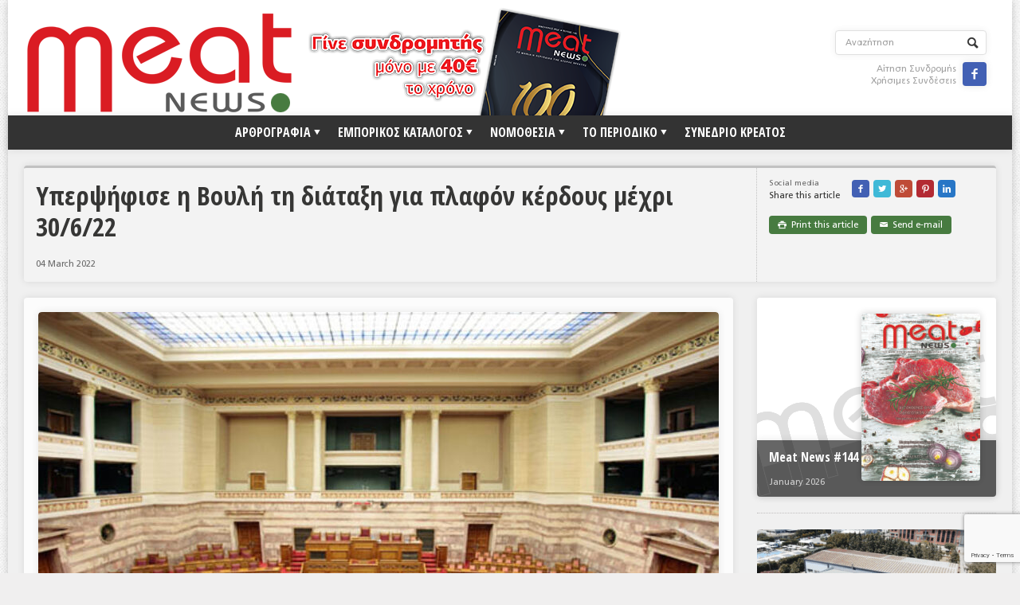

--- FILE ---
content_type: text/html; charset=utf-8
request_url: https://www.google.com/recaptcha/api2/anchor?ar=1&k=6Lf1wY4gAAAAACZ3xns-8iP7CAKHw9mpOxEGw31-&co=aHR0cHM6Ly9tZWF0bmV3cy5ncjo0NDM.&hl=en&v=N67nZn4AqZkNcbeMu4prBgzg&size=invisible&anchor-ms=20000&execute-ms=30000&cb=rlmhpyfpytq0
body_size: 48662
content:
<!DOCTYPE HTML><html dir="ltr" lang="en"><head><meta http-equiv="Content-Type" content="text/html; charset=UTF-8">
<meta http-equiv="X-UA-Compatible" content="IE=edge">
<title>reCAPTCHA</title>
<style type="text/css">
/* cyrillic-ext */
@font-face {
  font-family: 'Roboto';
  font-style: normal;
  font-weight: 400;
  font-stretch: 100%;
  src: url(//fonts.gstatic.com/s/roboto/v48/KFO7CnqEu92Fr1ME7kSn66aGLdTylUAMa3GUBHMdazTgWw.woff2) format('woff2');
  unicode-range: U+0460-052F, U+1C80-1C8A, U+20B4, U+2DE0-2DFF, U+A640-A69F, U+FE2E-FE2F;
}
/* cyrillic */
@font-face {
  font-family: 'Roboto';
  font-style: normal;
  font-weight: 400;
  font-stretch: 100%;
  src: url(//fonts.gstatic.com/s/roboto/v48/KFO7CnqEu92Fr1ME7kSn66aGLdTylUAMa3iUBHMdazTgWw.woff2) format('woff2');
  unicode-range: U+0301, U+0400-045F, U+0490-0491, U+04B0-04B1, U+2116;
}
/* greek-ext */
@font-face {
  font-family: 'Roboto';
  font-style: normal;
  font-weight: 400;
  font-stretch: 100%;
  src: url(//fonts.gstatic.com/s/roboto/v48/KFO7CnqEu92Fr1ME7kSn66aGLdTylUAMa3CUBHMdazTgWw.woff2) format('woff2');
  unicode-range: U+1F00-1FFF;
}
/* greek */
@font-face {
  font-family: 'Roboto';
  font-style: normal;
  font-weight: 400;
  font-stretch: 100%;
  src: url(//fonts.gstatic.com/s/roboto/v48/KFO7CnqEu92Fr1ME7kSn66aGLdTylUAMa3-UBHMdazTgWw.woff2) format('woff2');
  unicode-range: U+0370-0377, U+037A-037F, U+0384-038A, U+038C, U+038E-03A1, U+03A3-03FF;
}
/* math */
@font-face {
  font-family: 'Roboto';
  font-style: normal;
  font-weight: 400;
  font-stretch: 100%;
  src: url(//fonts.gstatic.com/s/roboto/v48/KFO7CnqEu92Fr1ME7kSn66aGLdTylUAMawCUBHMdazTgWw.woff2) format('woff2');
  unicode-range: U+0302-0303, U+0305, U+0307-0308, U+0310, U+0312, U+0315, U+031A, U+0326-0327, U+032C, U+032F-0330, U+0332-0333, U+0338, U+033A, U+0346, U+034D, U+0391-03A1, U+03A3-03A9, U+03B1-03C9, U+03D1, U+03D5-03D6, U+03F0-03F1, U+03F4-03F5, U+2016-2017, U+2034-2038, U+203C, U+2040, U+2043, U+2047, U+2050, U+2057, U+205F, U+2070-2071, U+2074-208E, U+2090-209C, U+20D0-20DC, U+20E1, U+20E5-20EF, U+2100-2112, U+2114-2115, U+2117-2121, U+2123-214F, U+2190, U+2192, U+2194-21AE, U+21B0-21E5, U+21F1-21F2, U+21F4-2211, U+2213-2214, U+2216-22FF, U+2308-230B, U+2310, U+2319, U+231C-2321, U+2336-237A, U+237C, U+2395, U+239B-23B7, U+23D0, U+23DC-23E1, U+2474-2475, U+25AF, U+25B3, U+25B7, U+25BD, U+25C1, U+25CA, U+25CC, U+25FB, U+266D-266F, U+27C0-27FF, U+2900-2AFF, U+2B0E-2B11, U+2B30-2B4C, U+2BFE, U+3030, U+FF5B, U+FF5D, U+1D400-1D7FF, U+1EE00-1EEFF;
}
/* symbols */
@font-face {
  font-family: 'Roboto';
  font-style: normal;
  font-weight: 400;
  font-stretch: 100%;
  src: url(//fonts.gstatic.com/s/roboto/v48/KFO7CnqEu92Fr1ME7kSn66aGLdTylUAMaxKUBHMdazTgWw.woff2) format('woff2');
  unicode-range: U+0001-000C, U+000E-001F, U+007F-009F, U+20DD-20E0, U+20E2-20E4, U+2150-218F, U+2190, U+2192, U+2194-2199, U+21AF, U+21E6-21F0, U+21F3, U+2218-2219, U+2299, U+22C4-22C6, U+2300-243F, U+2440-244A, U+2460-24FF, U+25A0-27BF, U+2800-28FF, U+2921-2922, U+2981, U+29BF, U+29EB, U+2B00-2BFF, U+4DC0-4DFF, U+FFF9-FFFB, U+10140-1018E, U+10190-1019C, U+101A0, U+101D0-101FD, U+102E0-102FB, U+10E60-10E7E, U+1D2C0-1D2D3, U+1D2E0-1D37F, U+1F000-1F0FF, U+1F100-1F1AD, U+1F1E6-1F1FF, U+1F30D-1F30F, U+1F315, U+1F31C, U+1F31E, U+1F320-1F32C, U+1F336, U+1F378, U+1F37D, U+1F382, U+1F393-1F39F, U+1F3A7-1F3A8, U+1F3AC-1F3AF, U+1F3C2, U+1F3C4-1F3C6, U+1F3CA-1F3CE, U+1F3D4-1F3E0, U+1F3ED, U+1F3F1-1F3F3, U+1F3F5-1F3F7, U+1F408, U+1F415, U+1F41F, U+1F426, U+1F43F, U+1F441-1F442, U+1F444, U+1F446-1F449, U+1F44C-1F44E, U+1F453, U+1F46A, U+1F47D, U+1F4A3, U+1F4B0, U+1F4B3, U+1F4B9, U+1F4BB, U+1F4BF, U+1F4C8-1F4CB, U+1F4D6, U+1F4DA, U+1F4DF, U+1F4E3-1F4E6, U+1F4EA-1F4ED, U+1F4F7, U+1F4F9-1F4FB, U+1F4FD-1F4FE, U+1F503, U+1F507-1F50B, U+1F50D, U+1F512-1F513, U+1F53E-1F54A, U+1F54F-1F5FA, U+1F610, U+1F650-1F67F, U+1F687, U+1F68D, U+1F691, U+1F694, U+1F698, U+1F6AD, U+1F6B2, U+1F6B9-1F6BA, U+1F6BC, U+1F6C6-1F6CF, U+1F6D3-1F6D7, U+1F6E0-1F6EA, U+1F6F0-1F6F3, U+1F6F7-1F6FC, U+1F700-1F7FF, U+1F800-1F80B, U+1F810-1F847, U+1F850-1F859, U+1F860-1F887, U+1F890-1F8AD, U+1F8B0-1F8BB, U+1F8C0-1F8C1, U+1F900-1F90B, U+1F93B, U+1F946, U+1F984, U+1F996, U+1F9E9, U+1FA00-1FA6F, U+1FA70-1FA7C, U+1FA80-1FA89, U+1FA8F-1FAC6, U+1FACE-1FADC, U+1FADF-1FAE9, U+1FAF0-1FAF8, U+1FB00-1FBFF;
}
/* vietnamese */
@font-face {
  font-family: 'Roboto';
  font-style: normal;
  font-weight: 400;
  font-stretch: 100%;
  src: url(//fonts.gstatic.com/s/roboto/v48/KFO7CnqEu92Fr1ME7kSn66aGLdTylUAMa3OUBHMdazTgWw.woff2) format('woff2');
  unicode-range: U+0102-0103, U+0110-0111, U+0128-0129, U+0168-0169, U+01A0-01A1, U+01AF-01B0, U+0300-0301, U+0303-0304, U+0308-0309, U+0323, U+0329, U+1EA0-1EF9, U+20AB;
}
/* latin-ext */
@font-face {
  font-family: 'Roboto';
  font-style: normal;
  font-weight: 400;
  font-stretch: 100%;
  src: url(//fonts.gstatic.com/s/roboto/v48/KFO7CnqEu92Fr1ME7kSn66aGLdTylUAMa3KUBHMdazTgWw.woff2) format('woff2');
  unicode-range: U+0100-02BA, U+02BD-02C5, U+02C7-02CC, U+02CE-02D7, U+02DD-02FF, U+0304, U+0308, U+0329, U+1D00-1DBF, U+1E00-1E9F, U+1EF2-1EFF, U+2020, U+20A0-20AB, U+20AD-20C0, U+2113, U+2C60-2C7F, U+A720-A7FF;
}
/* latin */
@font-face {
  font-family: 'Roboto';
  font-style: normal;
  font-weight: 400;
  font-stretch: 100%;
  src: url(//fonts.gstatic.com/s/roboto/v48/KFO7CnqEu92Fr1ME7kSn66aGLdTylUAMa3yUBHMdazQ.woff2) format('woff2');
  unicode-range: U+0000-00FF, U+0131, U+0152-0153, U+02BB-02BC, U+02C6, U+02DA, U+02DC, U+0304, U+0308, U+0329, U+2000-206F, U+20AC, U+2122, U+2191, U+2193, U+2212, U+2215, U+FEFF, U+FFFD;
}
/* cyrillic-ext */
@font-face {
  font-family: 'Roboto';
  font-style: normal;
  font-weight: 500;
  font-stretch: 100%;
  src: url(//fonts.gstatic.com/s/roboto/v48/KFO7CnqEu92Fr1ME7kSn66aGLdTylUAMa3GUBHMdazTgWw.woff2) format('woff2');
  unicode-range: U+0460-052F, U+1C80-1C8A, U+20B4, U+2DE0-2DFF, U+A640-A69F, U+FE2E-FE2F;
}
/* cyrillic */
@font-face {
  font-family: 'Roboto';
  font-style: normal;
  font-weight: 500;
  font-stretch: 100%;
  src: url(//fonts.gstatic.com/s/roboto/v48/KFO7CnqEu92Fr1ME7kSn66aGLdTylUAMa3iUBHMdazTgWw.woff2) format('woff2');
  unicode-range: U+0301, U+0400-045F, U+0490-0491, U+04B0-04B1, U+2116;
}
/* greek-ext */
@font-face {
  font-family: 'Roboto';
  font-style: normal;
  font-weight: 500;
  font-stretch: 100%;
  src: url(//fonts.gstatic.com/s/roboto/v48/KFO7CnqEu92Fr1ME7kSn66aGLdTylUAMa3CUBHMdazTgWw.woff2) format('woff2');
  unicode-range: U+1F00-1FFF;
}
/* greek */
@font-face {
  font-family: 'Roboto';
  font-style: normal;
  font-weight: 500;
  font-stretch: 100%;
  src: url(//fonts.gstatic.com/s/roboto/v48/KFO7CnqEu92Fr1ME7kSn66aGLdTylUAMa3-UBHMdazTgWw.woff2) format('woff2');
  unicode-range: U+0370-0377, U+037A-037F, U+0384-038A, U+038C, U+038E-03A1, U+03A3-03FF;
}
/* math */
@font-face {
  font-family: 'Roboto';
  font-style: normal;
  font-weight: 500;
  font-stretch: 100%;
  src: url(//fonts.gstatic.com/s/roboto/v48/KFO7CnqEu92Fr1ME7kSn66aGLdTylUAMawCUBHMdazTgWw.woff2) format('woff2');
  unicode-range: U+0302-0303, U+0305, U+0307-0308, U+0310, U+0312, U+0315, U+031A, U+0326-0327, U+032C, U+032F-0330, U+0332-0333, U+0338, U+033A, U+0346, U+034D, U+0391-03A1, U+03A3-03A9, U+03B1-03C9, U+03D1, U+03D5-03D6, U+03F0-03F1, U+03F4-03F5, U+2016-2017, U+2034-2038, U+203C, U+2040, U+2043, U+2047, U+2050, U+2057, U+205F, U+2070-2071, U+2074-208E, U+2090-209C, U+20D0-20DC, U+20E1, U+20E5-20EF, U+2100-2112, U+2114-2115, U+2117-2121, U+2123-214F, U+2190, U+2192, U+2194-21AE, U+21B0-21E5, U+21F1-21F2, U+21F4-2211, U+2213-2214, U+2216-22FF, U+2308-230B, U+2310, U+2319, U+231C-2321, U+2336-237A, U+237C, U+2395, U+239B-23B7, U+23D0, U+23DC-23E1, U+2474-2475, U+25AF, U+25B3, U+25B7, U+25BD, U+25C1, U+25CA, U+25CC, U+25FB, U+266D-266F, U+27C0-27FF, U+2900-2AFF, U+2B0E-2B11, U+2B30-2B4C, U+2BFE, U+3030, U+FF5B, U+FF5D, U+1D400-1D7FF, U+1EE00-1EEFF;
}
/* symbols */
@font-face {
  font-family: 'Roboto';
  font-style: normal;
  font-weight: 500;
  font-stretch: 100%;
  src: url(//fonts.gstatic.com/s/roboto/v48/KFO7CnqEu92Fr1ME7kSn66aGLdTylUAMaxKUBHMdazTgWw.woff2) format('woff2');
  unicode-range: U+0001-000C, U+000E-001F, U+007F-009F, U+20DD-20E0, U+20E2-20E4, U+2150-218F, U+2190, U+2192, U+2194-2199, U+21AF, U+21E6-21F0, U+21F3, U+2218-2219, U+2299, U+22C4-22C6, U+2300-243F, U+2440-244A, U+2460-24FF, U+25A0-27BF, U+2800-28FF, U+2921-2922, U+2981, U+29BF, U+29EB, U+2B00-2BFF, U+4DC0-4DFF, U+FFF9-FFFB, U+10140-1018E, U+10190-1019C, U+101A0, U+101D0-101FD, U+102E0-102FB, U+10E60-10E7E, U+1D2C0-1D2D3, U+1D2E0-1D37F, U+1F000-1F0FF, U+1F100-1F1AD, U+1F1E6-1F1FF, U+1F30D-1F30F, U+1F315, U+1F31C, U+1F31E, U+1F320-1F32C, U+1F336, U+1F378, U+1F37D, U+1F382, U+1F393-1F39F, U+1F3A7-1F3A8, U+1F3AC-1F3AF, U+1F3C2, U+1F3C4-1F3C6, U+1F3CA-1F3CE, U+1F3D4-1F3E0, U+1F3ED, U+1F3F1-1F3F3, U+1F3F5-1F3F7, U+1F408, U+1F415, U+1F41F, U+1F426, U+1F43F, U+1F441-1F442, U+1F444, U+1F446-1F449, U+1F44C-1F44E, U+1F453, U+1F46A, U+1F47D, U+1F4A3, U+1F4B0, U+1F4B3, U+1F4B9, U+1F4BB, U+1F4BF, U+1F4C8-1F4CB, U+1F4D6, U+1F4DA, U+1F4DF, U+1F4E3-1F4E6, U+1F4EA-1F4ED, U+1F4F7, U+1F4F9-1F4FB, U+1F4FD-1F4FE, U+1F503, U+1F507-1F50B, U+1F50D, U+1F512-1F513, U+1F53E-1F54A, U+1F54F-1F5FA, U+1F610, U+1F650-1F67F, U+1F687, U+1F68D, U+1F691, U+1F694, U+1F698, U+1F6AD, U+1F6B2, U+1F6B9-1F6BA, U+1F6BC, U+1F6C6-1F6CF, U+1F6D3-1F6D7, U+1F6E0-1F6EA, U+1F6F0-1F6F3, U+1F6F7-1F6FC, U+1F700-1F7FF, U+1F800-1F80B, U+1F810-1F847, U+1F850-1F859, U+1F860-1F887, U+1F890-1F8AD, U+1F8B0-1F8BB, U+1F8C0-1F8C1, U+1F900-1F90B, U+1F93B, U+1F946, U+1F984, U+1F996, U+1F9E9, U+1FA00-1FA6F, U+1FA70-1FA7C, U+1FA80-1FA89, U+1FA8F-1FAC6, U+1FACE-1FADC, U+1FADF-1FAE9, U+1FAF0-1FAF8, U+1FB00-1FBFF;
}
/* vietnamese */
@font-face {
  font-family: 'Roboto';
  font-style: normal;
  font-weight: 500;
  font-stretch: 100%;
  src: url(//fonts.gstatic.com/s/roboto/v48/KFO7CnqEu92Fr1ME7kSn66aGLdTylUAMa3OUBHMdazTgWw.woff2) format('woff2');
  unicode-range: U+0102-0103, U+0110-0111, U+0128-0129, U+0168-0169, U+01A0-01A1, U+01AF-01B0, U+0300-0301, U+0303-0304, U+0308-0309, U+0323, U+0329, U+1EA0-1EF9, U+20AB;
}
/* latin-ext */
@font-face {
  font-family: 'Roboto';
  font-style: normal;
  font-weight: 500;
  font-stretch: 100%;
  src: url(//fonts.gstatic.com/s/roboto/v48/KFO7CnqEu92Fr1ME7kSn66aGLdTylUAMa3KUBHMdazTgWw.woff2) format('woff2');
  unicode-range: U+0100-02BA, U+02BD-02C5, U+02C7-02CC, U+02CE-02D7, U+02DD-02FF, U+0304, U+0308, U+0329, U+1D00-1DBF, U+1E00-1E9F, U+1EF2-1EFF, U+2020, U+20A0-20AB, U+20AD-20C0, U+2113, U+2C60-2C7F, U+A720-A7FF;
}
/* latin */
@font-face {
  font-family: 'Roboto';
  font-style: normal;
  font-weight: 500;
  font-stretch: 100%;
  src: url(//fonts.gstatic.com/s/roboto/v48/KFO7CnqEu92Fr1ME7kSn66aGLdTylUAMa3yUBHMdazQ.woff2) format('woff2');
  unicode-range: U+0000-00FF, U+0131, U+0152-0153, U+02BB-02BC, U+02C6, U+02DA, U+02DC, U+0304, U+0308, U+0329, U+2000-206F, U+20AC, U+2122, U+2191, U+2193, U+2212, U+2215, U+FEFF, U+FFFD;
}
/* cyrillic-ext */
@font-face {
  font-family: 'Roboto';
  font-style: normal;
  font-weight: 900;
  font-stretch: 100%;
  src: url(//fonts.gstatic.com/s/roboto/v48/KFO7CnqEu92Fr1ME7kSn66aGLdTylUAMa3GUBHMdazTgWw.woff2) format('woff2');
  unicode-range: U+0460-052F, U+1C80-1C8A, U+20B4, U+2DE0-2DFF, U+A640-A69F, U+FE2E-FE2F;
}
/* cyrillic */
@font-face {
  font-family: 'Roboto';
  font-style: normal;
  font-weight: 900;
  font-stretch: 100%;
  src: url(//fonts.gstatic.com/s/roboto/v48/KFO7CnqEu92Fr1ME7kSn66aGLdTylUAMa3iUBHMdazTgWw.woff2) format('woff2');
  unicode-range: U+0301, U+0400-045F, U+0490-0491, U+04B0-04B1, U+2116;
}
/* greek-ext */
@font-face {
  font-family: 'Roboto';
  font-style: normal;
  font-weight: 900;
  font-stretch: 100%;
  src: url(//fonts.gstatic.com/s/roboto/v48/KFO7CnqEu92Fr1ME7kSn66aGLdTylUAMa3CUBHMdazTgWw.woff2) format('woff2');
  unicode-range: U+1F00-1FFF;
}
/* greek */
@font-face {
  font-family: 'Roboto';
  font-style: normal;
  font-weight: 900;
  font-stretch: 100%;
  src: url(//fonts.gstatic.com/s/roboto/v48/KFO7CnqEu92Fr1ME7kSn66aGLdTylUAMa3-UBHMdazTgWw.woff2) format('woff2');
  unicode-range: U+0370-0377, U+037A-037F, U+0384-038A, U+038C, U+038E-03A1, U+03A3-03FF;
}
/* math */
@font-face {
  font-family: 'Roboto';
  font-style: normal;
  font-weight: 900;
  font-stretch: 100%;
  src: url(//fonts.gstatic.com/s/roboto/v48/KFO7CnqEu92Fr1ME7kSn66aGLdTylUAMawCUBHMdazTgWw.woff2) format('woff2');
  unicode-range: U+0302-0303, U+0305, U+0307-0308, U+0310, U+0312, U+0315, U+031A, U+0326-0327, U+032C, U+032F-0330, U+0332-0333, U+0338, U+033A, U+0346, U+034D, U+0391-03A1, U+03A3-03A9, U+03B1-03C9, U+03D1, U+03D5-03D6, U+03F0-03F1, U+03F4-03F5, U+2016-2017, U+2034-2038, U+203C, U+2040, U+2043, U+2047, U+2050, U+2057, U+205F, U+2070-2071, U+2074-208E, U+2090-209C, U+20D0-20DC, U+20E1, U+20E5-20EF, U+2100-2112, U+2114-2115, U+2117-2121, U+2123-214F, U+2190, U+2192, U+2194-21AE, U+21B0-21E5, U+21F1-21F2, U+21F4-2211, U+2213-2214, U+2216-22FF, U+2308-230B, U+2310, U+2319, U+231C-2321, U+2336-237A, U+237C, U+2395, U+239B-23B7, U+23D0, U+23DC-23E1, U+2474-2475, U+25AF, U+25B3, U+25B7, U+25BD, U+25C1, U+25CA, U+25CC, U+25FB, U+266D-266F, U+27C0-27FF, U+2900-2AFF, U+2B0E-2B11, U+2B30-2B4C, U+2BFE, U+3030, U+FF5B, U+FF5D, U+1D400-1D7FF, U+1EE00-1EEFF;
}
/* symbols */
@font-face {
  font-family: 'Roboto';
  font-style: normal;
  font-weight: 900;
  font-stretch: 100%;
  src: url(//fonts.gstatic.com/s/roboto/v48/KFO7CnqEu92Fr1ME7kSn66aGLdTylUAMaxKUBHMdazTgWw.woff2) format('woff2');
  unicode-range: U+0001-000C, U+000E-001F, U+007F-009F, U+20DD-20E0, U+20E2-20E4, U+2150-218F, U+2190, U+2192, U+2194-2199, U+21AF, U+21E6-21F0, U+21F3, U+2218-2219, U+2299, U+22C4-22C6, U+2300-243F, U+2440-244A, U+2460-24FF, U+25A0-27BF, U+2800-28FF, U+2921-2922, U+2981, U+29BF, U+29EB, U+2B00-2BFF, U+4DC0-4DFF, U+FFF9-FFFB, U+10140-1018E, U+10190-1019C, U+101A0, U+101D0-101FD, U+102E0-102FB, U+10E60-10E7E, U+1D2C0-1D2D3, U+1D2E0-1D37F, U+1F000-1F0FF, U+1F100-1F1AD, U+1F1E6-1F1FF, U+1F30D-1F30F, U+1F315, U+1F31C, U+1F31E, U+1F320-1F32C, U+1F336, U+1F378, U+1F37D, U+1F382, U+1F393-1F39F, U+1F3A7-1F3A8, U+1F3AC-1F3AF, U+1F3C2, U+1F3C4-1F3C6, U+1F3CA-1F3CE, U+1F3D4-1F3E0, U+1F3ED, U+1F3F1-1F3F3, U+1F3F5-1F3F7, U+1F408, U+1F415, U+1F41F, U+1F426, U+1F43F, U+1F441-1F442, U+1F444, U+1F446-1F449, U+1F44C-1F44E, U+1F453, U+1F46A, U+1F47D, U+1F4A3, U+1F4B0, U+1F4B3, U+1F4B9, U+1F4BB, U+1F4BF, U+1F4C8-1F4CB, U+1F4D6, U+1F4DA, U+1F4DF, U+1F4E3-1F4E6, U+1F4EA-1F4ED, U+1F4F7, U+1F4F9-1F4FB, U+1F4FD-1F4FE, U+1F503, U+1F507-1F50B, U+1F50D, U+1F512-1F513, U+1F53E-1F54A, U+1F54F-1F5FA, U+1F610, U+1F650-1F67F, U+1F687, U+1F68D, U+1F691, U+1F694, U+1F698, U+1F6AD, U+1F6B2, U+1F6B9-1F6BA, U+1F6BC, U+1F6C6-1F6CF, U+1F6D3-1F6D7, U+1F6E0-1F6EA, U+1F6F0-1F6F3, U+1F6F7-1F6FC, U+1F700-1F7FF, U+1F800-1F80B, U+1F810-1F847, U+1F850-1F859, U+1F860-1F887, U+1F890-1F8AD, U+1F8B0-1F8BB, U+1F8C0-1F8C1, U+1F900-1F90B, U+1F93B, U+1F946, U+1F984, U+1F996, U+1F9E9, U+1FA00-1FA6F, U+1FA70-1FA7C, U+1FA80-1FA89, U+1FA8F-1FAC6, U+1FACE-1FADC, U+1FADF-1FAE9, U+1FAF0-1FAF8, U+1FB00-1FBFF;
}
/* vietnamese */
@font-face {
  font-family: 'Roboto';
  font-style: normal;
  font-weight: 900;
  font-stretch: 100%;
  src: url(//fonts.gstatic.com/s/roboto/v48/KFO7CnqEu92Fr1ME7kSn66aGLdTylUAMa3OUBHMdazTgWw.woff2) format('woff2');
  unicode-range: U+0102-0103, U+0110-0111, U+0128-0129, U+0168-0169, U+01A0-01A1, U+01AF-01B0, U+0300-0301, U+0303-0304, U+0308-0309, U+0323, U+0329, U+1EA0-1EF9, U+20AB;
}
/* latin-ext */
@font-face {
  font-family: 'Roboto';
  font-style: normal;
  font-weight: 900;
  font-stretch: 100%;
  src: url(//fonts.gstatic.com/s/roboto/v48/KFO7CnqEu92Fr1ME7kSn66aGLdTylUAMa3KUBHMdazTgWw.woff2) format('woff2');
  unicode-range: U+0100-02BA, U+02BD-02C5, U+02C7-02CC, U+02CE-02D7, U+02DD-02FF, U+0304, U+0308, U+0329, U+1D00-1DBF, U+1E00-1E9F, U+1EF2-1EFF, U+2020, U+20A0-20AB, U+20AD-20C0, U+2113, U+2C60-2C7F, U+A720-A7FF;
}
/* latin */
@font-face {
  font-family: 'Roboto';
  font-style: normal;
  font-weight: 900;
  font-stretch: 100%;
  src: url(//fonts.gstatic.com/s/roboto/v48/KFO7CnqEu92Fr1ME7kSn66aGLdTylUAMa3yUBHMdazQ.woff2) format('woff2');
  unicode-range: U+0000-00FF, U+0131, U+0152-0153, U+02BB-02BC, U+02C6, U+02DA, U+02DC, U+0304, U+0308, U+0329, U+2000-206F, U+20AC, U+2122, U+2191, U+2193, U+2212, U+2215, U+FEFF, U+FFFD;
}

</style>
<link rel="stylesheet" type="text/css" href="https://www.gstatic.com/recaptcha/releases/N67nZn4AqZkNcbeMu4prBgzg/styles__ltr.css">
<script nonce="qK_K3NAVykF5jt2WBSXUWQ" type="text/javascript">window['__recaptcha_api'] = 'https://www.google.com/recaptcha/api2/';</script>
<script type="text/javascript" src="https://www.gstatic.com/recaptcha/releases/N67nZn4AqZkNcbeMu4prBgzg/recaptcha__en.js" nonce="qK_K3NAVykF5jt2WBSXUWQ">
      
    </script></head>
<body><div id="rc-anchor-alert" class="rc-anchor-alert"></div>
<input type="hidden" id="recaptcha-token" value="[base64]">
<script type="text/javascript" nonce="qK_K3NAVykF5jt2WBSXUWQ">
      recaptcha.anchor.Main.init("[\x22ainput\x22,[\x22bgdata\x22,\x22\x22,\[base64]/[base64]/[base64]/[base64]/[base64]/[base64]/YihPLDAsW0wsMzZdKTooTy5YLnB1c2goTy5aLnNsaWNlKCkpLE8uWls3Nl09dm9pZCAwLFUoNzYsTyxxKSl9LGM9ZnVuY3Rpb24oTyxxKXtxLlk9KChxLlk/[base64]/[base64]/Wi52KCk6Wi5OLHItWi5OKSxJPj4xNCk+MCxaKS5oJiYoWi5oXj0oWi5sKzE+PjIpKihJPDwyKSksWikubCsxPj4yIT0wfHxaLnUseCl8fHUpWi5pPTAsWi5OPXI7aWYoIXUpcmV0dXJuIGZhbHNlO2lmKFouRz5aLkgmJihaLkg9Wi5HKSxyLVouRjxaLkctKE8/MjU1OnE/NToyKSlyZXR1cm4gZmFsc2U7cmV0dXJuIShaLlU9KCgoTz1sKHE/[base64]/[base64]/[base64]/[base64]/[base64]\\u003d\x22,\[base64]\x22,\[base64]/w4E1w5rDuMKUw6lIbkfDscKlIwHCnsKkwq50ShZPw7N2BMOnw5DCnMOSH1Q4woQRdsObwpdtCQVQw6ZpTmfDssKpWx/DhmMVScOLwrrClcOXw53DqMOBw6Nsw5nDrcKcwoxCw7TDv8Ozwo7CsMO/Rhgyw7zCkMOxw6zDhzwfBhdww5/DssO+BH/DmW/[base64]/CnEzCqMK8CH3Dk8OjKUh1fUcBDsK1wqfDpUbCp8O2w53Dn3/DmcOibQfDhwBEwrN/w75hwqjCjsKcwo0KBMKFTz3Cgj/CrizChhDDv2crw4/DrsKiJCI3w70ZbMORwo40c8OMVXh3bMOgM8OVdsOgwoDCjFnCqkg+L8OeJRjCqcKQwobDr0xmwqptIcOoI8OPw5rDqwB8w77DmG5Ww4rCksKiwqDDgMOEwq3CjVjDsDZXw7TCgxHCs8K9KFgRw6TDhMKLLl3CncKZw5USGVrDrkLCrsKhwqLCqTs/wqPCvBzCusOhw6ogwoAXw5HDqg0OFMKlw6jDn2szC8OPZ8KFOR7Du8KsVjzCsMK3w7M7wr8kIxHCpsObwrMvRMObwr4vXcONVcOgFcOSPSZnw4EFwpF3w4vDl2vDhyvCosOPwqnChcKhOsKrw4XCphnDs8OWQcOXXU8rGy4KJMKRwrLCghwJw4bChknCoDXCght/wpnDlcKCw6dTImstw7XCvkHDnMKwDFw+w6FEf8KRw502wrJxw7rDhFHDgEZmw4UzwrYpw5XDj8Oqwq/Dl8KOw4k3KcKCw4rCsT7DisOxV0PCtVfCpcO9ESfCg8K5akPCksOtwp0UCjoWwqPDknA7dcOHScOSwr7Dp2TCvMKQYsOBwq7Dtgh/KifCoD3DjcKtwo9wwp7Cl8OkwpjDuRLDicKCw7vCnDwFwqXCli/Di8KlLQcjN1zCgMKIXSHDvsKxwpIGw7LCulggw4V0w4/CvDbDosOew6TChsKSNcOjPsOHccOxDsKdw6p5a8OIw67Dh3FVesOuCsKpNsOnDMOLLivCgsOgwroMZjTCtyXDvcKWw4XCvygNwr1SwojDvTDCt05uwozDl8KmwqXDtWtAw5l5DsKSO8OFwrNaUsKkbRkBw5/CqjrDuMKvwqUcCcKCDSsKwrgxw6QOXiLDlhE1w7oCw6daw7zCsHXCiV9gw7LDh14lDl/CoU5kw7XCq0nDokjDjsKJHEQcwpfCsl/[base64]/wrpvwo1Vax/DqUfDhRtnXQ4Jw4x/OsO6PcOyw45JE8K8B8OUeA8yw7DCssK2woPDjlbDkhbDlHJZwrRewoBswr/Cjyx8wqvCmBQUOsKawqFawo7CpcKAwp9owo0jAMKRX0jCmU9XP8KmPzM5wprCjMOgZsOyCH01wqlbZsKVCcKuw6plwqHCmcOZVjARw6g/wq/ClADCn8KmacOnAiDDvsO6wp8Pwr8fw6HDnl3DgURXw7UZLQLDgjkVGMONwrrDuQspw7PCiMO+U0kvw7fCkcOnw4TDpsOqShISwrs/woLCtxJiTQnDs0PCosOswobCmhpzDcKoHMOAwqjDt3LDsHLDo8KvBHAmwq5qBW/CmMO/WMOgwqzDtUjDo8O7wrEmTQJUw6DCtcKlwodmwofConzDqCzChGZsw5LCssKGw7vDhMOBw6jCmQwkw5cdXsOFAkrCtxDDtGouwqQSClAwKMKewrpnDnEeSUPCgijCqsKdE8KdR0vCqhMTw59ow7vCtXdhw6QWXx/CjcKwwr1Ww5DChcOcT3ExwqrDiMKuw55QDMO4w5xjw7LDjcO6wo0Lw7Z+w7fCgsO8Uw/DoA/Cn8OYTX9JwqdxIELDosKUBsKDw7FXw75vw4fDocKxw7tEwo3CpcOqw5TCo2ZQdibChcK8wrTDrGdAw5ZbwqjCv2FWwo3CnW/DosKUw45zw7/DpcOGwoUgRsOUD8KqwobDjsKjwotAcUYYw710w4XCsgrCpDAvQxI3GFnCmsKyfcKgwolxK8OJfcKnYRliQMOQEzA+wppPw7sQT8KmfcOGworCnSPCozEMMsKowpPDoTk6VsKNIMOPblgUw7/Dv8ObPHzDlcKsw6YBdDvDr8Kzw71mc8KsQBrDqWZZwrRtwoPDhsOQdcOhwozCj8KBwofCkFlcw7fDgcKYOTjDo8ONw7FBBcK2Pg40CcK5dcOxw4nDlWsoNsORdsOlw43ChQDCn8OSYcO9AwDCm8KUM8K8w4pbfgQCZ8K/NMOfw57Cl8KTwq49VMK3X8O8w4pzw6HDv8KkFmzDnzM5w5VkFXUsw7jDhh/[base64]/ChcO/[base64]/DrMKpEmjDu8ODw4vDisKOBMOGwoXDomzCocO8w7HDojzDoEzCvcKeNMK1w4B7ZRNLw448ER0Ww7rCoMKUw7zDscOewpnDu8Kowop9Q8Kgw6nCp8O4w7Y/awvDsjwqWVFlwpwCw4BNw7LCgHzDizg+NiPCnMO3WUTDkR3Dp8KSTQPDisKSwrbDusKYDRotLk8vBcKNw69RJjPCrCFVwpbDqRpPwo1zw4fDi8OYC8Kkw4nCvsK7X0TCjMOAWsKywpU+w7XDgsKSFU/[base64]/O8O2S8KFSH/CkMKKOnpgworDmDlwwqoFKnkDP1U8w7TCjcOIwpbDm8K1wrJ2w4EPfxVpwp54WTjCucOjwoPDr8K+w7rCrwfDiWcCwofCpcO3H8OoOj3Du0nCmkfCpcKdW18ySm3DnGLDrcKqw4ZsSSVGw5XDgyMRS1nCqk/Dqg8WCCPChcKmSMO6SREXwqlqCsKsw7g1XnQvR8OsworCqsKdFgxXw6fDusKvDnEXE8OLUMOKVwfCj2siwrPDvMKpwrcnDSbDjcO0JsKgWVTClyTCmMKaYxV8NzLCusKCwpgQwoQQF8KKUcOcwoDCvcOtRmtFwqZNUMKVGMK7w5XCi2ZIHcKYwrVPIiovCsO5w4DCok/DrsO3w6fDtsKdw77CuMK4D8KYSS4JfxbDksKLwqVWEcOJw67DllPCu8O4wpjCvsKiw6bCq8Kmw4/[base64]/Do8KVAsOfwpkgw7jDpcOrwp3Cp35DP8KCacOTAgXDjHXCtMOuwqDDk8KdwpLDkMO+Vkp4w6lgERBwGMK5dD/[base64]/w6xwB0YDw6bCn8KMw6vCisKuHnoGw6ktwqNnG3t4P8KIWjbDnsO2w5fCl8KEwoPDpMO3wp/ClxjCtMOkNDzCgyNKKHNKw7zDksO8P8KYHcKsIX3DjMK1w58UQMKRJWVWdsK2QcKJUQDCmEzDscOCwo/Ds8O0ccOewprDkMOpwq3DqWIsw5Q7w5QoGmEwdiRGwqDDi3vCvibChRDDkhDDoX7DlyzDs8OLw6wwLlLCrHdjCMKmwpIZwo/DscKAwrInw6MeFsOaB8KgwpFrIcKUwpbCl8K2w5Fhw7Mww5k9wplTNMOawoZuFQbCvAYFw4TDtyDCssOxwowUL1vCrBpkwo5MwoY5ZMOhb8OSwq8Kw75+w7VRw4RuWEvDtwrCmXzDqgRbwpLDh8OzZMKFw4vDt8Kww6HDgMK/w5vDg8KOw5LDicO/AmlUVUhOwq7CjRJ2dsKEDsOWLcKcwrxLwqjDun8jwq4LwrNMwpBrYXsqw44vbHguKcKUJMOnHF0tw6bDrMOpw77DshZLc8OMbzjChcOyKMK0dHjCi8OewqIyNMOQTMK0w7cRbcOLesK0w681w6F0wrDDi8K4wqLCvh/DjMKEw7JZD8KxG8KjacKUQ33Dk8KETg1GcQgGw7w6wpzDs8OHwq8/w67CkSQqw5TDu8O8wr7DjsOQwpDCnMKxI8KsCMKwRUMkT8KbG8KGEsOyw4V1w7Nmcix2esKWw51ua8KzwrzCosKPw5FbYRDCtcOsU8Orw7nDtE/Dohgwwqs7wrxTwpQ+CMOdQcKcw5U0WT3DonTCpG/CkMOkVj9nSDAtw5DDiEZMA8KowrJ+w6E9wr/DnkfDrcOYCcOfY8OWPcO0wrR+woAHUU0gHnxGwp4Qw4Y/w7NnagDCkMKFQMOjw7B+wrTCj8Kdw4/Ct2xWwoDCj8K8OMKGwqTCj8KVVlnCu0LDjsKLwp/DrMK4SMKIGWLCu8KwwqLDuQLClcO3HhHCuMK3V3w/w6MQw4jDh0jDmVvDk8Kvw7JAWlfCtgjCrsKQWsOFCMOwS8OnPzfCg0IxwoUbZ8KfAzp5IQxbw5rCj8K6NWjDgMK/w4TDksOKeG81QRbCuMOvR8OsQC8ZJF5AwoDCjhF0w7bDgcOVCxMGw43CtcK2wqRiw5EbwpTCiURww6QINjAMw4LDocKJwq3CiUTDgFVjLcKgYsOPwrDDtMOLw5ELHD9dWA8JD8OYFMK8LcOBFAfDlMKIYsKzdsKfwp/DlRPCmAYRfk0kw5vDrMOJCCzCqMKHL1zCnsOnTCHDsRnDh33DmQ3CpcKCw68bw6fCn3RhcX3Dr8OgYcK9wpNwaVzCm8KCSTENwqM3LzkaD18Jw5fCvMOkwr59woPCkMOuHsOHXMK7KSvDmsOrIsOCRMOKw5N/fRjCq8OhAcOuI8Kswo5uAyxkwpvCqVALP8OUwq3DisKrw4t1w6fCsA19RxBXLcKqCMOMw6Q3wr9ZYMO2Rg91w4PCsF/DrlrCoMKwwrTCpMK6wo1ew5JgPMKkw4/[base64]/Cok9gwr4MRkYbUsKgwpfDrnjDmhwsw7TCslvDmsKodsKFwo8vwoXCt8Klwo5OwpfCtsKawo9uw7Rxw5XDpcKBwpnDgCfDpyLDmMOaURXDj8KYCsOLw7LCtwnDvsObw5R1dcO/w5xIC8KaUMKHwpBLHcKWw5XCiMOVHg3CqCzDklgywo4NVFM8MBrDqHvDo8O8Hz1hw6EVw5dfw6XDq8Kmw70DAMKaw5pEwqEVwpnCpwjCoVHCtMKswqvDl3DDmsKaw4rClTfDnMOPasKgFyLCmTfCqXvDksOTNnhAwpHDu8Oaw5JBTBVGw5DDriLDn8OdJR/[base64]/EMKULsOVw5vDjibDhcKKCcOuGF/DoMOGD35PRTXChDTCn8Opw6rDswvDoEN9wo1JcAcuAHw1KsKtwrLCpzTCkDbCqcOBwrYRwpFqwosBYcO6dMOow6FCAD4UR1vDuVUoa8OUwop/wq/[base64]/[base64]/[base64]/DrG7CncKHOlo+MlnDq8K0LMOSc05CAigMG0bDvsKJOH4+DExUwrnDpyzDgMKQw5RBw4XDoUgnwpEmwo9xB3PDr8OvC8OJwq/ChMKbVsOhX8OsIxRkOXNlABJEwrHCuDXCilYxIBDDssK6I2/DnMKARE/CphsEasKVTk/DrcKSwrnDl2w8d8KaScOGwq8swqvCgsOsYz0+wp/DucOCwrgyZz3Cs8Ozw4lNw47DncOnAsKXDhhewofDpsOLw5FRw4XCvXPDgk8CS8Oxw7cnWEV5LsKFUMOBw5fDi8KEw6PDr8KOw69owpPCoMO5AsObAcOEbizCpcOuwrscwpoOwpI+XAPCvjzCjyVwD8OyPF7DvcKhdsK3QS/CmMOtWMONQV3DhsOAeA7Drj/CrMO/DMKYYDPDvMKyNXVUXmBjesOmLiEIw4J5WMKBw4Iaw5PCklI4wp/[base64]/[base64]/w7ROwqk7wrcPDMO4wqFrZ8OZwq0hw5RrZMKhw7lpw53Djlpfwo3DnMKIc3LCl2RgKC/DhMOufsOKw77CvMOaw4s/[base64]/[base64]/AcKsw7jCvkTDhXcbIMO8bCjCk3/DiGUgQy3Cn8KZwrJOw49PWsOARD7ChMO0wp3Dm8OhTWPDrsOWwoF/wo9zE0ZTF8O5YBNiwrPCu8OGQCkwd3BCG8KeSsO2PBTCqgESSMKyIcO+Nlo6w7vDksK6acKLw75GKXPDqTYgeh/DisKIw7nCpCvDgCLDh17DvcORGRMrS8OTQ3wywpsBw6DCj8OoN8OAacKHIHxyworChSoDF8ONwofCvsK5GMOOwo/DksOXRngbJcOYQ8ObwqnCuivDosKiaEnCkMOKS2PDpMOlSHQRwodAwrkKw4PCkXPDlcOww4oUVsOpFMOPHsKfQcOvbMOiecO/[base64]/CtQI/w7EOPcOQwprChwhcwqB0w5EURcOzwrg0EDjCpBHDvsK/wrRAJMOOw7p5w7I7w7pJw58Jwrk+w6TDisK1PVfCj2VYw7Y4wp/DgFLDnRZew5xfwqxVwq0ywpzDj3wiZ8KYAMOxw6/[base64]/Q0nDh8OGWcKgw4rCkzRYwoxMwp/Cp8OCdcO1wp/CnF/Ckh84w7DDgjJswpTDmsKCwrDCssKpWsO3wrfCqG/CjWXCr25Ww4PDvTDCncKvB14kbsOww5LDuht7NzXDhcO5NMKwwr3DhBLDksOAGcO/PUllRcOHV8OUfzE+GcKNN8KRwp7CtcKFwovDpDlmw49xw5rDpsKJC8KqU8K7M8OBIMOlfsKQw7jDsn/DiEPDiWhsBcKjw4fCu8OWwpLDq8KkJ8Onw4DDiUEBAAzCtB/DmTV1C8Ksw6LDlyXCtGEiEcK2wodhwpExWgbCpE8qCcKywpLCjcK6w4FffsKYB8Kow4Jlwok4w7PDusKLwpMPYF/CscKqwrsPwpg0GcOKVsKaw5PDjSEkScOAK8Kgw5DDq8OEUANCwpDDiwbDmnbCmxU4R0sqNUXDmsOKICI1wqfCllzCvT/CvsKZwoTDt8KgLgLCmizDgBhKQm3ChHHCmwfCu8OnFwzDoMK1w6TDoWVYw7FEw7DCpgvCg8KAMsOKw5TCuMOOw6fCtiNNw4/DiiYhw7HChsOQwpTCmmlwwp/Ckm7CucKLAsO5wr3CpkQKw7tbU0zCosKtwogowoJmakt9w6HDk0J5wrl1worDjyQCJFJNw4gbw5PCskwMw6t9w7PDqlrDtcO7DcOQw6/CiMKMRsOaw4QjZ8KEwpc8wqsiw7nDuMOdJi8qw7PCtMOewpszw4bCrwzDkcK1RjnCgjt1wrnChsK4w6tdw5NoT8KzRRBcEmYSJ8KoPMKrw65nWD/CtMOXPlvCrcO2woTDn8Krw7ccYsKNBsOJFMOaQkgCw5kTFT7CrMKNw6Q8w7oHJyRYwrrDtTbDmsOAw49UwpF5asOsAsKkwogZw5gYwpHDtk3DusKIET5Gwo/DggrCnmDCpnHDhhbDmiLCusKnwokJbcKdV2cWB8KKd8OBFxpTeSbCryfCtcKPw6TCn3FPwowSFGYYw6IGwrtXwq7Cm2TCiG1Jw6UsaEPCv8OKw6zCscO9PFR0b8K/R3oCwqU1dsKdd8OfZcK6wpggw57DncKhw5NFwqVXWcKMw5TClGfDrj5Kw5DCqcOCasKUwoluAVPCrQLDrMKgQcKtKsKjbAnCk3NkF8K/w5zDp8Ohw4tcwq/[base64]/DjGUJSsK7FDZUJ8OfcEbCoFzCvsOnQyLDhEMkwpsUch0awo3DpCPCtV92CBM1w7XDuR1+wp9Ew5VDw4puAcKSw4PDqyfDucOUw67CssOvw55SfcOAwrsVwqM2woU6IMO4O8O5wr/DrsKdw4bDmzzCkcO7w57CucK/w6tGZSxNw6jCmErDl8OcZ2JOdMOrbAlPw6bDqsOdw7DDqRpWwrYDw5p+wrjDpcKNB1Ipw7nDiMOzasOWw4NfFS3Co8O2HwoTw7B3ZcKxwqLDjQ3Cgk3CkMOFH1bDpcO4w6jDusO3XmLCi8KSw5QGZR/CjMK/[base64]/[base64]/DvcKPw7TClsKMwqB8w5LDkTjCocOfw53DrEnCuR3Cr8OLUCJtHsOtw4RfwqXDp1hJw4wJwpBhKcOhwrAySijCqMKcwqt+wrAefsKcGsKtwpMVwqocw4oFw4HCqQvDrsKUCy3Dp2JYwqfDl8OVw5JeMBDDtsOUw7tewphcehnCpDFHw4TCkS8Gwq0qwpvCuD/[base64]/w6dRwqVkGjpec23DoMOEwp1HVMOuCBRpGcO+f2pNw787wqfDrzJsY2jDgBjDsMKCO8KLwqbCr35MRsOgwpsWXsK9BSrDtWwLFkQjCGbDs8Oiw7XDuMK8wpTDiMOVdcKpRA45w7bCnS9pwqk0XcKVfXfDh8Kcwo7ChMOAw6TCrMOTIsK5KsObw7/DigLCjMKYw51SRVZEw5HDhcOWXMKPIcKIPMK8wrgzPG4ABy5iV2LDllfDngXDvMKCw6zCkDLDpcOFHMK6ecO0Lj0jwrQ6MnopwrdDwpzCo8O7w4VzcHjDvcOHw4jCsGvCs8K2wqJhRsKjwqduA8KfbCPCuVZmwqUmWR/DhQPCkwjCnsOvMsKJKXbDusKww7bDkFlew6fCk8Obwp7Cv8O4QsKOPFZTHsKTw6dkNDHCmlrDlXLDvcO/L38WwpBUWDx9GcKIwrvCqcOuSUnClwQBbQ4gAkPDtVxVMhXDkHjDpwl1PhnCs8O6woDCsMKCwoXCpVAYw6DCicKxwrUQLcOad8KHw7Ibw6ZgwpTDqcObwqBhOlNKe8KITDw8wr1uwrpLcztOSQ7CtnzCicKiwpBDCBM/[base64]/DnGgRLFTDqMOvw7HDmcOowo/DtghMwrFWw4PDn1LCnMO7O8KZwrXDucKsZsOua0k7KsONwrLDk1DClcOfX8ORw5wmwq1IwqDDiMOUwr7DlnPDg8OhL8KMwr/Co8KFRMOPwrsYw7pGwrFcHsK5wpBawo84cHPDt07DosKDasOSw4DDtkTClyBkWVDDicOlw7DDr8Oww7bDgcOQwoLCszjChlY3wqNOw5TCr8KXwrfDocOSwq/CigPDjcOMKFJXNStbw6DCozfDkcKCccO5GMK6w5PCnsO0S8K6w6zCs23DrsOnR8OrOyrDnlInwqR3w4RaSMOvwrjCmBI8woALFjRcwpzCvm7CkcK5dcO3w7/DkTgCaA/Dvz1VMUDDum1Yw7w7Y8O4wqNyMsKNwqsVw7UcPsKjHcKFw4jDo8KBwrZJOjHDoEbCkWcNX0Anw6YxwpHCi8K1w5k3L8O8w4vCsQ/[base64]/CusOtwpVzwo8BWMOtw6kzw7ZQwpjDpcOxwpY1D3Upw7fDi8OgW8KWfVHCoTBSwp/[base64]/w7bCiAbCmHnDkFXDhMKRfMOtNsKFF8OxbcOnw7EFworChcKmw6jCs8O4w7LDscOJbi8ow6dJSMOwARTDucKzZArDqGMhdsKAFMKYfMO9w4Jmw4k2w4pHw4pwG0EiTjTCtFgXwp3DuMKEey/DjVzDscObwol8wrrDmErCrsOCEsKbJQIIGcKTTMKjNjPDlVLDplpsQMKYw7DDtMKjwo/DlS3DjsOkw4zDhmvCrB5jw7E2w5o5woxuw7zDgcKbw4/Ds8OnwrwjBBN+My7ClsOzw7dWTMKWE21SwqVmw5vCuMKDw5MawpF0w6rCgMKkw5HDnMOXw6U/[base64]/CosKtwpPDtcKMw7/DucO4w507w5nCrRzCnMKubsOlwo92w6xaw4IUIcKETWHDoU9Hw4LChcOOc3HCnR9qwp4HN8O5w4vDvBDCjcKod1nDl8KyBCPDi8OvE1bCpTHDpz0gR8Kdw7Imw5bDjS/Ds8KvwonDksK9QcOOwp1pwpjDjMOqwppbw7jCtcKeasOHw48IVsOsYyVlw4PCnsK5wpssT2PCu1nDtCoISnxJw4fCtMK/worCnMKfCMK/[base64]/[base64]/Cl0LCgjHCisOZJ3pBEg3Ct20vwpcgWQTCo8OnQQIbP8Kfw69jw77CuE/[base64]/[base64]/wqtpwqPCpWkpNQBFT8OWZ8K/dH/Dq8Omw4BxXTkew7rCjcK7X8KQHmLCvsOHcHhswrMsTcKfB8KAwpIyw749asOIw6lUw4A0w7zDpcK3OT8xX8ORYxvCiEfCq8OVwpRowo0fwr8xw7DDisKKw73Di1fCsBPDocK0M8KbEBwlUmHDq0rDqcKOKXdoTht6BUTCgRt5fFMmw7/Co8K5I8KMLg4Ow6/[base64]/w4fDmsKWwpgsworCqmnDjGpsNRF8w5AZwpLCvnTChQrCs25TbU0NSsO/M8OUwoDCizfDti3CgMK8f1wCbsKLUnE0w6UIRUh4wrI3wqjCmMKEw7fDlcOoXQxmw5HCkcOjw4d4EcKrElXCm8K9w7QEwpMtYD7DmcO1ORwHMQ/[base64]/CmHRHw77DocKmwohULMKXwobCvXTDvcKlw75NBy0uwrXChcO8wrbDqRMBbEo2HGzCsMKIwo/Co8OBwp1RwqMEw4/[base64]/DksOrw4tkRcO1S8OIfiLCvi3DmsK0JkvDq8KuJsKSOF7Dv8KLLhUhwo7DtcOKGMKBGRnDqXzDj8KSwofChUEbbS86wrcDw7obw7jCsAXDpcK6wojCgj9XMEYhwqcEFCxicC7CvcOwDsKvfWlrHSTDrsKnP3/Dn8KgckzDgsOyKcOrwq8CwqZAeg3Co8KQwp/DpsOSw7vDgMOaw7DDnsO8wrfChcOuZsKQbCjDpD3CkcOSacKywqkJdXQSMnTDn1IeKX7DkBYww5VlPnxTccKLwrXDjcKjwpXCoULCtXrCqHgnWsKVdsKrwqJZPWHCglxcw4Z8wrTCrSRlwpjCsCDDm3ReGhDDlX/CjBonw59yRsKrEMORJXvDgMKUwofCp8OZw7rCksOwA8KOeMO3w559wp/Dq8K8woIBwpTCvcKSEnfCh0o6w5DDoFPCgSnCq8O3w6A8w7TDoWHCqgQbMsOuw7LDhcOIHCbCg8O7wqQhw5bClXnCpsKHa8O7wo7CgcK6w58wQcOvecKPwqTDlCrCsMKhwrjDpGPCghQMb8K7T8KCQsOiw6UAw7fDlBEfLsKxw4nChF8NL8Ouwq/CuMOGDsKHwprDnsOjw51vRERYwo4PLsKcw6zDhzINwp/[base64]/Dowdfw4A4T8Ovwo/DoX/[base64]/Cr1xGw6PDicOtwrMCwrfDssOTwrTDsV/[base64]/Csg/[base64]/Du0vDnMKoYWjCrMOew4LCnBbCn1DDmMKIKMOuWMOxHcOwwqZhw4wJSXTCn8KGW8O5FyxSXsKNIMKNw4zChsOow7VtT07CpMONwplBTMKow73DmxHDs2FgwroBw5V4wo3CtUscw5/DuifCgsOKb3VUbHkOw6bDoHQbw7x+FSQeXyNjwo9uw4zCrwXDninCjU5Kw7c3wowgw5pUXcKgCETDiXXDnsKzwopsTklzwrnChh0DYMOFacKPJ8OsemArPcKyO29Wwr8owp16W8KCwr/CqsKcQsO0w4HDlX0wGn/[base64]/Dpl/CmXRkGAXDhsOEMljCqsO2G8ONw4EBwq/[base64]/Ck11wWwAxw6pgREvDpUJWDMKgwrIvVsKywpdOwp9pwoTCicKpwrfCliHDiX7DrBFxw7QvwqPCvMOewozCpD4HwqfDgRDCusKfw7cww5HCuXTCmTtmVXIuFQfDnsKrwpl1woHDuRbDosOkwqwfw4HDvsKUNcOdC8OZCiTCowMOw4/Cs8OTwqHDhcOWHMOXAA8ywrBhMV/DlsOhwpN7w57DmlXDgHLCqcO1acOlw6UCw5NYQ3jCqVjCmgJHa0HCtX/DtsK+NATDnXxswpTCtcO1w5bCqDppwr1HKmXCoTdKw5vDlsOJDMKoaCMuNGLCuibDqsOWwqvDl8OZwpTDusORw5FLw6XCpMO4Tx8kwrdEwr/CvmrDg8ODw5JgbMK2w68qJcKXw6dKw4AaIVPDgcK6H8OMecKAwr3DqcO6wpBqVFMLw4DDmVxtYn3CvcOpMQ1Nw4XDmMKywoIbScOMKkIeBcOCAcO5wofCt8K/GsKqwrjDqcKvZMKVPcOpRwhBw7InbD4YHcOLIVhULgzCrMKgwqQPajRmOMKrw6PCiikZDEBZGsKsw7rCgsOxwqLDt8KuCsOPw6rDhMKVCnfChsObw4bCqsKQwpFcX8OpwprCnEHDqTPClsO4w4fDnjHDhy8rIWwLw6leAcK8P8KKw6EOw7k5wpnDu8ObwqYPw4/DjwYjw5oUXsKEejbDqgZxw7t6woBwUBXDhDo8wog/csOSw48hMcORwq0lwqVXSsKoW2wyC8K0NsKfQmgAw69xZ1TDgcOzO8Kow6/CiAjCoVPCpcO5wonDnXZUNcO+w6/Cs8KQdMKVwoggwrHDvsOYVcKUdsO6w4TDrsOeY2YewqAjBcKjIsOww6jChcKEFCJHEMKLYcOQw7wIwq3DgMKiJMK7bcK5BmrDs8KDwrJRasOfPDhTNsOHw6Z1w7EJccOQZcOXwodtwpc4w5zDusOccATDtcOmwpU/KTDDnsOfAMOWNVLCtWfCn8O3SV46B8KqFMKfDC4IIcKICcOEcMOrDMKBMVVEHh1yd8OHI1sKPx3CoFF3w7cDUSZBX8OQQUjClW5wwqJew7tZfFRow5vCnsK3UG1TwpEWw7NAw4nDuxPDslHCssKgUwTCv0fCpcO6ZcKAwpwIWMKJEBPDlsKwwo/Dh33DmFDDhV0KworCu0TDkMOJTcOJfCR4E1XCi8KRwqhEw4phw7dqwozDpMKPXMO8aMOEwoMjdTZyfsOUb1oXwoMLT04qwos5wp9qQUMeVgJ/w6vCoSDDoHjDv8OLw68Vw6/CojTDr8OJWn3DgGBfworCoCN9Vw7DhF13w7jCo1s/wojCpsOBw7bDvA/CqhrCrlJkTDEbw4bCrQY9woHCosOgwp3DhVQswr5DOzXCizFswrzDssOwCADCicKqQD3ChT7ClMOTw6LChsKCwofDk8OmckPCqMKgZSsAZMKwwrbDmDI8XGkBS8KkBMKdKFXCoELClMOpfD3CvsKlHMO4W8K0w6FpKMOzO8OYSiwuSMO2wqBTE2/[base64]/DpcOpw7Ysw54FfADChcKuwq7DmcOww5vCvQbDmsORw4UDwrLDhsKow4BmUgbCn8KyMcK9B8O+EsKIKcOsKMKweiUCZRLCrh3CucOKTH/DuMK0w7fCncOLw6HCtwTClXobw6nClEIpWDfDulcSw5bCjV7DuA8CJSjDizp7CMOmw6Y4IUzCoMOcNcK4wr7CnsKmwpfCksOuwrs5wqlnwpnDswdsHVkAJMKMwotsw6VEw7klwqjDrMOBMMK/eMOFal8xYy0Zw6tCL8KRUcOAeMOawoYgw50mwq7CgjxLDcO4w6rDqMOPwrgpwo3CvXzDgsOVbMKtIn9raVTCjMKxw6vDkcOVw5jDsQLDg0YrwrsgXcKWwpDDrBvCksKxVcOaejDDjcKBeh50wq3DtMKsQUjCkhY/wqrDsmoiIyhrEk5OwpZIUxJuw5rCsAtmdU7DnXbCgMO5w7Vgw5jCk8OMN8OEw4YJw7jCsEh1wo3Ds23CryNDw4FowohHQsKmSMOWBsKLwrN2wo/CvQdpw6nDskVSwrwyw59YecOYw4Y8Y8KYL8Ofw4JzIMKffHLDsBnDkcKmw7giX8OkwoLDtSPDiMOAXcKjIcKrw6ANNRFrwr9ywrrCpcONwrV8w4cpFC0HDSrCgMKXdcK7w6/Cv8KVw5V3wqlUL8KNGWnDo8KCw7DCrsOMwow/MMK6ezrClsKPwrfDgm9YGcK2MzbDgiLCpMOWJmtjw7pcMsKowo/CuEBdN1xTworCni/DmcKVw63ClTnCgsOJCwnDsHYcw7Jbw77Cu3XDqMO6wobCrcOPcUZ9UMO9FHBtw4fDtcOLOBM1w4FMwrnClcKAf3hvBMOIwr0eJcKBJSgew5/Dl8OnwpltU8OJfMKbwoZsw4leQsK4w4tsw4/CssO6R07CjsKIwpl/wqhPwpTDvcKACQxnO8OVE8KZSXXDoifCicK6wqsdwr5lwpnDnXslaCnCoMKqwqPDm8Ktw6bCoSItFFwYw5Apw67Cn0BwEWbDtVrDpMOBw6LCjW3ClcOgGj3ClMOnGkjDksOxw7paSMOJwqrCjG3DicO+KcOQfcOWwobDln/[base64]/I8Kiw6dAV0oDUcKmFsO8AGNDanTDscOXb0ViwqZIwrYoOcKAw5TDksOPCMOsw6IuZsOEw6bCiWDDrFRPKlZYBcOZw5k3w5JaSVMww73DhW/CvsOyL8KRexbDjcKzw78IwpNOTsOPKlDCkVTCt8OOwqF8XsO3f2VXw7rCqsOTwoZawq/DjMO7ZMOPEkh0wo5HCUtxwqhrwoLCig3Dsj3CvcKZw7rDpMKKSWrCnsOGUnp5w63CqiUvwpQ+XB1hw4bDhcKUw6HDk8KkT8KjwrHCnsKlb8OHV8OyPcKKwqlmYcO6M8KNLcKhG0fCnU3ClmbCksO9ETvCvMKeVVXDv8O7J8KHd8K1R8OjwozDpGjDv8O8wq9JGsO/XsKCAEgzJcO9w6XCrcOjw6U7w4fCqgrCmMOtYy/[base64]/CjV/Ct8OjwpXCkzhTccK4wqpHwq9Jw4pAPm3CpF4oQAHCmcKEwrzDvVtWwpYBw5crwpjCtcO3aMKnGVrDksOMw57DusOdB8OZUC3DiwxGRsKlA3tdw57DsHjCuMOSwoxnVQU8w6tWw7TCqsOaw6PDrMKvw5h0E8KBw4kZwrrCscKpScK/wp4ASwnCmh7CrcOBwozCuCkTwp5Ce8Oow6bDq8KHQMOMw6dXw5TCknR0KCAiXW8xMATCncOOwrICZFLDo8KWOF/CujVTw7XDiMKGwpvDusKyQxp3JRArB18MbEnDrsOHOAUHworCggzDm8OlG1h7w5oVwrN8wofDq8Ksw55ZfXhJBMO/RRU3w48nJcKYZDfChcOsw4dgw6PDpsOzQcOjwqvCj2LDvHttwqLDv8OWw5nDgF/[base64]/w7nDjwrCrMO7XsK6w7oIw5B/[base64]/[base64]/VwYGw4JfwqlmFcOLdhNZw4fDtsOHw7hpw73CiWTDsMOofh9kcWkxw5guAcKiw57Dllgbw7LCpW8CaD/Cg8OdwrHCuMKswrUYwq7CnS9vwrfDv8OKTcKDwpEbwoTDqwXDnMOiYAh+HsKLwrsWZWwfw4U0O04VC8OuHsOLw67Dk8OzL0gTO3MdfsKTw49qwrFkKBfCiAAmw63DrWgsw44Iw7HCvmgDZnXCqsO1w65hM8ObwrbDkmjDisOXwqnDiMKnW8K8w4HDsUM/wrBdAcKrwr/DqsKQBEVTwpTDqSLCvMKuAxPDtMK4wrLDmsOOw7TDoQDDjsKyw7zCrVQfMRsEaxRPBMOwMw0cNiFzDVPDoxnDqBlWw6fDplIJLsOewoM6wqbCikbDhQ/CvcO+wr9lcBALQsKHFz3Dn8OXKjvDscOjw45mwpQiPsOMw7R5AsOTVjElcsOxwpvDrW5Qw7TCmh/[base64]/[base64]/bcOuXMOsw7UENcOcKH/Dl8OdacKkw5M0LUXDhsKtwrjCvxnCtys5cHphR0AuwpHDgU7DnD7Dj8OQEUfDvwHDhUfChxjCvMKVwpkjw48AfmQtwqnCvn8ew57Cr8OzwoXDmEAEwprDsiI+TAVIw4pib8KQwp/[base64]/Ch8KGw5wIUErDqsOWIHjDnjkCZMK3TW1pw4rDlWjDhMKXw41Mwr4yLcO7dXnCtsKvwp1uXkXDiMKHSQjDlMK/[base64]/w73DrsKzYcKQFDtvwoEfOMKuSMOvQT9cwqEkOT3Dj2klJVN4w4bDlsKZwqJ0w6nDpcKicUfDtxzCj8KZSsO8w6bCnSjCp8K+CsOrOsO5R25Qwrk6AMK6UcORPcKTwqjDpyPDgMKww5QoAcOJOgbDkltXw58xRsO+FQBqZMKRwoh5U0LCjWjDklvCh1HCkjtiw7Unw5/[base64]/wqFJBMKBe8KTeFVLMxXDu8KswoHCvcKBYMO2w4HDlysFwpXDvMKVSMK2wrpDwqHDqTU2wp3CkcO9cMOeNsKWwq3CrMKjLcOzwpZtw53DsMKVQSkcwq7Dn2Exw6BGOjdhwpTDvnbCpB/Cv8KIczrCi8KBK2c3JDwWwogoEDIuB8OFDVp9K3IDdAl4ZMKGAcKuHMOfK8KSw69oAMOiOcKwan/Dp8O3PyDCoW3DqsKBf8ONa0VbFMO6aQ7Ci8OdOsO1w4duf8OjcmbCh30vdMKnwrHDqQ3DhMKsFXIpBArCjxJQw5QZesK5w6bCuB1uwpoEwpXDvizCkmrCnm7DqcKiwoN8NcKLOcKhw6xewo/[base64]/DkTDDqilFBXTDqUp9w73DpSjCp8KQwr3DqgrCpsOtw55qw5YuwpNLwrvDscO/w5bCvx5iEx9WXxMIwofDrsOWw7PCusKIw67DvXjCmy9oVFJ7DMKCBFLDtWg3w7TCmsKbBcKewpsaMcOSwrHCl8K1wqkrwpXDh8Otw6/Dr8KeccKTRBDCqsKUw7DCkW3DvSrDmsKPwr3DthRPwqM+w5xWwrjCj8OJUARiah7DrsKvF3/DgcKXwpzDqz85w5XDkw7DhMKowobDhUrDu2cnXHgowpTCtHjCpGRJasOQwochGxXDnS0mUMK4w5bDlHNfwo/DrcOubx/CuWzDrsKuY8O0fH/[base64]/CtU/DoHzCkkLDsjpbwpw2w5zDhE/DpyQUO8OeScK4wqltw5RNCRbCrhVhwoJyPMKCNAFkw5wjw69/w5Jjw6rDrMOJw4PCrcKgwoYgwoNzw4LCkMKhZC/Dq8OuJ8Kyw6gQV8K4CQ5ywqAHw7bCjcKsdgdIw6p2w7nCoGdiw4Z6JnNTOMKBKAnCuMOTw73DsnLDng4YSWEBY8KuRsO9wrfDiwRELn/[base64]/DpMKmIztCwqRRwrnDkFdgw6TCsMOVw40Yw6JLwp3Cr8K1eTrCr2PDvMOYwqMew68MRMKkw5XCihLDksOUw6HCg8OMeRjDlsOiw77DiwnDtsKWSE/[base64]/UcKkw7E5w6MzwqLCpMOnNHRpcVzDjMOdw4fCtx/[base64]/UMKNwrvDiMOCAsOwO8KwwqAbM8KqMsKOVcOHJsKTcMK9w5nDrT1Sw7siaMKKLSoKIcKUw5/DvATCnHBrwqnCgyXCl8Khw6zDkjTCtcOowobDssKUecOAUQLCjsOGIcKdLxtvRmYtUl7Ci3Jbw7XCgHfCpkvCvsOtTcOHR0gkB0/Di8KQw7shBQDCpsOXwq/DjsKHw4knFMKbwphOCcKCN8OSRMOaw7rDrMKWC1nCtiFwFlRdwrMgdsKJeA5cTMOsw4/Cl8KUwpJMJcOew7vDuiUrwrHCpMOgw4DDgcK0w6pywqfChwnDplfCkcOJwpjCssOlwofCnsOMwo/CkMK/fG4SFMKQw5ZHwo4FaHLDiF7CmMKAworDgsOQb8KawrfDnMKENgh6EBd3bsOib8OEwpzCmj3CvB4KwovCiMKXw5jDjiHDuF/DixXCrXrCuV8sw7AKwocQw4xfwrbDmjIew6p3w4/CvsOLMMOPw7INQMOyw4vChl/DmD19TQ9jKcOMe1TCusKmw4gkeCHCkcKFJsOxOE1xwotdZFBiPBgqwqt4F2c/[base64]/[base64]/bjV0wpXCuMO6w7HDulVnwoxWwp/[base64]/w7xowqwdw7gCKcOFwqrCuXEJbcOGe1LDjVPDl8OFcQbCsRhsTGZDE8KRCjdYw5AhwoDDsilWw6HDtMODw6TCjCVgA8O9wr/[base64]/OxLCt8OXwr3DvzbDqAplwoBnMA\\u003d\\u003d\x22],null,[\x22conf\x22,null,\x226Lf1wY4gAAAAACZ3xns-8iP7CAKHw9mpOxEGw31-\x22,0,null,null,null,1,[21,125,63,73,95,87,41,43,42,83,102,105,109,121],[7059694,847],0,null,null,null,null,0,null,0,null,700,1,null,0,\[base64]/76lBhmnigkZhAoZnOKMAhnM8xEZ\x22,0,0,null,null,1,null,0,0,null,null,null,0],\x22https://meatnews.gr:443\x22,null,[3,1,1],null,null,null,1,3600,[\x22https://www.google.com/intl/en/policies/privacy/\x22,\x22https://www.google.com/intl/en/policies/terms/\x22],\x224SXxSSQjzDBJU6eyPRDfKhwqTENlstp26U+A/MPfTpQ\\u003d\x22,1,0,null,1,1770131250848,0,0,[41,184,121,214],null,[206],\x22RC-I7imvPGgYgMzpQ\x22,null,null,null,null,null,\x220dAFcWeA4-GBQQ_0L9YRVrvmmDty2kThVsi4Gn0oOKCqoa2PKzeV2sVTHu7rH8fMth4neRGxhLlNgFrblynMMyr8kZWCb6Dkafmg\x22,1770214050650]");
    </script></body></html>